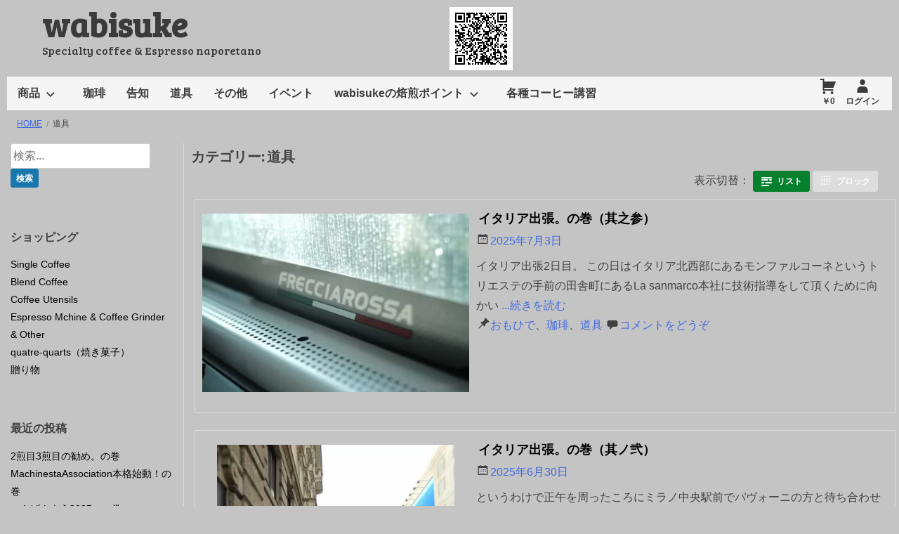

--- FILE ---
content_type: text/html; charset=UTF-8
request_url: https://coffee-tukasa-yudaya.com/category/tool/page/2/
body_size: 14172
content:
<!DOCTYPE html>
<!--[if IE 7]>
<html class="ie ie7" lang="ja">
<![endif]-->
<!--[if IE 8]>
<html class="ie ie8" lang="ja">
<![endif]-->
<!--[if !(IE 7) & !(IE 8)]><!-->
<html lang="ja">
<!--<![endif]-->
<head>
<!-- wexal_pst_init.js does not exist -->
<!-- engagement_delay.js does not exist -->
<link rel="dns-prefetch" href="//ajax.googleapis.com/">
<link rel="preconnect" href="//ajax.googleapis.com/">
<link rel="dns-prefetch" href="//www.paypal.jp/">
<link rel="dns-prefetch" href="//cdnjs.cloudflare.com/">
<link rel="dns-prefetch" href="//fonts.googleapis.com/">
<link rel="dns-prefetch" href="//stats.wp.com/">
<meta charset="UTF-8">
<meta name="viewport" content="width=device-width, initial-scale=1">
<link rel="profile" href="http://gmpg.org/xfn/11">
<link rel="pingback" href="https://coffee-tukasa-yudaya.com/xmlrpc.php">
<!--[if lt IE 9]>
	<script src="https://coffee-tukasa-yudaya.com/wp-content/themes/baseshop/js/html5.js"></script>
	<![endif]-->
<title>道具 | ページ 2 | wabisuke</title>
<script type="text/javascript">
/* <![CDATA[ */
window.JetpackScriptData = {"site":{"icon":"https://i0.wp.com/coffee-tukasa-yudaya.com/wp-content/uploads/2019/04/cropped-2019_0416_18263600.jpg?w=64\u0026ssl=1","title":"wabisuke","host":"unknown","is_wpcom_platform":false}};
/* ]]> */
</script>
<meta name='robots' content='max-image-preview:large'/>
<style>img:is([sizes="auto" i], [sizes^="auto," i]) { contain-intrinsic-size: 3000px 1500px }</style>
<link rel='dns-prefetch' href='//ajax.googleapis.com'/>
<link rel='dns-prefetch' href='//cdnjs.cloudflare.com'/>
<link rel='dns-prefetch' href='//stats.wp.com'/>
<link rel='dns-prefetch' href='//fonts.googleapis.com'/>
<link rel='dns-prefetch' href='//v0.wordpress.com'/>
<link rel='dns-prefetch' href='//widgets.wp.com'/>
<link rel='dns-prefetch' href='//s0.wp.com'/>
<link rel='dns-prefetch' href='//0.gravatar.com'/>
<link rel='dns-prefetch' href='//1.gravatar.com'/>
<link rel='dns-prefetch' href='//2.gravatar.com'/>
<link rel="alternate" type="application/rss+xml" title="wabisuke &raquo; 道具 カテゴリーのフィード" href="https://coffee-tukasa-yudaya.com/category/tool/feed/"/>
<script type="text/javascript">
/* <![CDATA[ */
window._wpemojiSettings = {"baseUrl":"https:\/\/s.w.org\/images\/core\/emoji\/16.0.1\/72x72\/","ext":".png","svgUrl":"https:\/\/s.w.org\/images\/core\/emoji\/16.0.1\/svg\/","svgExt":".svg","source":{"concatemoji":"https:\/\/coffee-tukasa-yudaya.com\/wp-includes\/js\/wp-emoji-release.min.js?ver=6.8.3"}};
/*! This file is auto-generated */
!function(s,n){var o,i,e;function c(e){try{var t={supportTests:e,timestamp:(new Date).valueOf()};sessionStorage.setItem(o,JSON.stringify(t))}catch(e){}}function p(e,t,n){e.clearRect(0,0,e.canvas.width,e.canvas.height),e.fillText(t,0,0);var t=new Uint32Array(e.getImageData(0,0,e.canvas.width,e.canvas.height).data),a=(e.clearRect(0,0,e.canvas.width,e.canvas.height),e.fillText(n,0,0),new Uint32Array(e.getImageData(0,0,e.canvas.width,e.canvas.height).data));return t.every(function(e,t){return e===a[t]})}function u(e,t){e.clearRect(0,0,e.canvas.width,e.canvas.height),e.fillText(t,0,0);for(var n=e.getImageData(16,16,1,1),a=0;a<n.data.length;a++)if(0!==n.data[a])return!1;return!0}function f(e,t,n,a){switch(t){case"flag":return n(e,"\ud83c\udff3\ufe0f\u200d\u26a7\ufe0f","\ud83c\udff3\ufe0f\u200b\u26a7\ufe0f")?!1:!n(e,"\ud83c\udde8\ud83c\uddf6","\ud83c\udde8\u200b\ud83c\uddf6")&&!n(e,"\ud83c\udff4\udb40\udc67\udb40\udc62\udb40\udc65\udb40\udc6e\udb40\udc67\udb40\udc7f","\ud83c\udff4\u200b\udb40\udc67\u200b\udb40\udc62\u200b\udb40\udc65\u200b\udb40\udc6e\u200b\udb40\udc67\u200b\udb40\udc7f");case"emoji":return!a(e,"\ud83e\udedf")}return!1}function g(e,t,n,a){var r="undefined"!=typeof WorkerGlobalScope&&self instanceof WorkerGlobalScope?new OffscreenCanvas(300,150):s.createElement("canvas"),o=r.getContext("2d",{willReadFrequently:!0}),i=(o.textBaseline="top",o.font="600 32px Arial",{});return e.forEach(function(e){i[e]=t(o,e,n,a)}),i}function t(e){var t=s.createElement("script");t.src=e,t.defer=!0,s.head.appendChild(t)}"undefined"!=typeof Promise&&(o="wpEmojiSettingsSupports",i=["flag","emoji"],n.supports={everything:!0,everythingExceptFlag:!0},e=new Promise(function(e){s.addEventListener("DOMContentLoaded",e,{once:!0})}),new Promise(function(t){var n=function(){try{var e=JSON.parse(sessionStorage.getItem(o));if("object"==typeof e&&"number"==typeof e.timestamp&&(new Date).valueOf()<e.timestamp+604800&&"object"==typeof e.supportTests)return e.supportTests}catch(e){}return null}();if(!n){if("undefined"!=typeof Worker&&"undefined"!=typeof OffscreenCanvas&&"undefined"!=typeof URL&&URL.createObjectURL&&"undefined"!=typeof Blob)try{var e="postMessage("+g.toString()+"("+[JSON.stringify(i),f.toString(),p.toString(),u.toString()].join(",")+"));",a=new Blob([e],{type:"text/javascript"}),r=new Worker(URL.createObjectURL(a),{name:"wpTestEmojiSupports"});return void(r.onmessage=function(e){c(n=e.data),r.terminate(),t(n)})}catch(e){}c(n=g(i,f,p,u))}t(n)}).then(function(e){for(var t in e)n.supports[t]=e[t],n.supports.everything=n.supports.everything&&n.supports[t],"flag"!==t&&(n.supports.everythingExceptFlag=n.supports.everythingExceptFlag&&n.supports[t]);n.supports.everythingExceptFlag=n.supports.everythingExceptFlag&&!n.supports.flag,n.DOMReady=!1,n.readyCallback=function(){n.DOMReady=!0}}).then(function(){return e}).then(function(){var e;n.supports.everything||(n.readyCallback(),(e=n.source||{}).concatemoji?t(e.concatemoji):e.wpemoji&&e.twemoji&&(t(e.twemoji),t(e.wpemoji)))}))}((window,document),window._wpemojiSettings);
/* ]]> */
</script>
<link rel='stylesheet' id='wp-block-library-css' href='https://coffee-tukasa-yudaya.com/wp-includes/css/dist/block-library/style.min.css?ver=6.8.3' type='text/css' media='all'/>
<style id='classic-theme-styles-inline-css' type='text/css'>
/*! This file is auto-generated */
.wp-block-button__link{color:#fff;background-color:#32373c;border-radius:9999px;box-shadow:none;text-decoration:none;padding:calc(.667em + 2px) calc(1.333em + 2px);font-size:1.125em}.wp-block-file__button{background:#32373c;color:#fff;text-decoration:none}
</style>
<link rel='stylesheet' id='mediaelement-css' href='https://coffee-tukasa-yudaya.com/wp-includes/js/mediaelement/mediaelementplayer-legacy.min.css?ver=4.2.17' type='text/css' media='all'/>
<link rel='stylesheet' id='wp-mediaelement-css' href='https://coffee-tukasa-yudaya.com/wp-includes/js/mediaelement/wp-mediaelement.min.css?ver=6.8.3' type='text/css' media='all'/>
<style id='jetpack-sharing-buttons-style-inline-css' type='text/css'>
.jetpack-sharing-buttons__services-list{display:flex;flex-direction:row;flex-wrap:wrap;gap:0;list-style-type:none;margin:5px;padding:0}.jetpack-sharing-buttons__services-list.has-small-icon-size{font-size:12px}.jetpack-sharing-buttons__services-list.has-normal-icon-size{font-size:16px}.jetpack-sharing-buttons__services-list.has-large-icon-size{font-size:24px}.jetpack-sharing-buttons__services-list.has-huge-icon-size{font-size:36px}@media print{.jetpack-sharing-buttons__services-list{display:none!important}}.editor-styles-wrapper .wp-block-jetpack-sharing-buttons{gap:0;padding-inline-start:0}ul.jetpack-sharing-buttons__services-list.has-background{padding:1.25em 2.375em}
</style>
<style id='global-styles-inline-css' type='text/css'>
:root{--wp--preset--aspect-ratio--square: 1;--wp--preset--aspect-ratio--4-3: 4/3;--wp--preset--aspect-ratio--3-4: 3/4;--wp--preset--aspect-ratio--3-2: 3/2;--wp--preset--aspect-ratio--2-3: 2/3;--wp--preset--aspect-ratio--16-9: 16/9;--wp--preset--aspect-ratio--9-16: 9/16;--wp--preset--color--black: #000000;--wp--preset--color--cyan-bluish-gray: #abb8c3;--wp--preset--color--white: #ffffff;--wp--preset--color--pale-pink: #f78da7;--wp--preset--color--vivid-red: #cf2e2e;--wp--preset--color--luminous-vivid-orange: #ff6900;--wp--preset--color--luminous-vivid-amber: #fcb900;--wp--preset--color--light-green-cyan: #7bdcb5;--wp--preset--color--vivid-green-cyan: #00d084;--wp--preset--color--pale-cyan-blue: #8ed1fc;--wp--preset--color--vivid-cyan-blue: #0693e3;--wp--preset--color--vivid-purple: #9b51e0;--wp--preset--gradient--vivid-cyan-blue-to-vivid-purple: linear-gradient(135deg,rgba(6,147,227,1) 0%,rgb(155,81,224) 100%);--wp--preset--gradient--light-green-cyan-to-vivid-green-cyan: linear-gradient(135deg,rgb(122,220,180) 0%,rgb(0,208,130) 100%);--wp--preset--gradient--luminous-vivid-amber-to-luminous-vivid-orange: linear-gradient(135deg,rgba(252,185,0,1) 0%,rgba(255,105,0,1) 100%);--wp--preset--gradient--luminous-vivid-orange-to-vivid-red: linear-gradient(135deg,rgba(255,105,0,1) 0%,rgb(207,46,46) 100%);--wp--preset--gradient--very-light-gray-to-cyan-bluish-gray: linear-gradient(135deg,rgb(238,238,238) 0%,rgb(169,184,195) 100%);--wp--preset--gradient--cool-to-warm-spectrum: linear-gradient(135deg,rgb(74,234,220) 0%,rgb(151,120,209) 20%,rgb(207,42,186) 40%,rgb(238,44,130) 60%,rgb(251,105,98) 80%,rgb(254,248,76) 100%);--wp--preset--gradient--blush-light-purple: linear-gradient(135deg,rgb(255,206,236) 0%,rgb(152,150,240) 100%);--wp--preset--gradient--blush-bordeaux: linear-gradient(135deg,rgb(254,205,165) 0%,rgb(254,45,45) 50%,rgb(107,0,62) 100%);--wp--preset--gradient--luminous-dusk: linear-gradient(135deg,rgb(255,203,112) 0%,rgb(199,81,192) 50%,rgb(65,88,208) 100%);--wp--preset--gradient--pale-ocean: linear-gradient(135deg,rgb(255,245,203) 0%,rgb(182,227,212) 50%,rgb(51,167,181) 100%);--wp--preset--gradient--electric-grass: linear-gradient(135deg,rgb(202,248,128) 0%,rgb(113,206,126) 100%);--wp--preset--gradient--midnight: linear-gradient(135deg,rgb(2,3,129) 0%,rgb(40,116,252) 100%);--wp--preset--font-size--small: 13px;--wp--preset--font-size--medium: 20px;--wp--preset--font-size--large: 36px;--wp--preset--font-size--x-large: 42px;--wp--preset--spacing--20: 0.44rem;--wp--preset--spacing--30: 0.67rem;--wp--preset--spacing--40: 1rem;--wp--preset--spacing--50: 1.5rem;--wp--preset--spacing--60: 2.25rem;--wp--preset--spacing--70: 3.38rem;--wp--preset--spacing--80: 5.06rem;--wp--preset--shadow--natural: 6px 6px 9px rgba(0, 0, 0, 0.2);--wp--preset--shadow--deep: 12px 12px 50px rgba(0, 0, 0, 0.4);--wp--preset--shadow--sharp: 6px 6px 0px rgba(0, 0, 0, 0.2);--wp--preset--shadow--outlined: 6px 6px 0px -3px rgba(255, 255, 255, 1), 6px 6px rgba(0, 0, 0, 1);--wp--preset--shadow--crisp: 6px 6px 0px rgba(0, 0, 0, 1);}:where(.is-layout-flex){gap: 0.5em;}:where(.is-layout-grid){gap: 0.5em;}body .is-layout-flex{display: flex;}.is-layout-flex{flex-wrap: wrap;align-items: center;}.is-layout-flex > :is(*, div){margin: 0;}body .is-layout-grid{display: grid;}.is-layout-grid > :is(*, div){margin: 0;}:where(.wp-block-columns.is-layout-flex){gap: 2em;}:where(.wp-block-columns.is-layout-grid){gap: 2em;}:where(.wp-block-post-template.is-layout-flex){gap: 1.25em;}:where(.wp-block-post-template.is-layout-grid){gap: 1.25em;}.has-black-color{color: var(--wp--preset--color--black) !important;}.has-cyan-bluish-gray-color{color: var(--wp--preset--color--cyan-bluish-gray) !important;}.has-white-color{color: var(--wp--preset--color--white) !important;}.has-pale-pink-color{color: var(--wp--preset--color--pale-pink) !important;}.has-vivid-red-color{color: var(--wp--preset--color--vivid-red) !important;}.has-luminous-vivid-orange-color{color: var(--wp--preset--color--luminous-vivid-orange) !important;}.has-luminous-vivid-amber-color{color: var(--wp--preset--color--luminous-vivid-amber) !important;}.has-light-green-cyan-color{color: var(--wp--preset--color--light-green-cyan) !important;}.has-vivid-green-cyan-color{color: var(--wp--preset--color--vivid-green-cyan) !important;}.has-pale-cyan-blue-color{color: var(--wp--preset--color--pale-cyan-blue) !important;}.has-vivid-cyan-blue-color{color: var(--wp--preset--color--vivid-cyan-blue) !important;}.has-vivid-purple-color{color: var(--wp--preset--color--vivid-purple) !important;}.has-black-background-color{background-color: var(--wp--preset--color--black) !important;}.has-cyan-bluish-gray-background-color{background-color: var(--wp--preset--color--cyan-bluish-gray) !important;}.has-white-background-color{background-color: var(--wp--preset--color--white) !important;}.has-pale-pink-background-color{background-color: var(--wp--preset--color--pale-pink) !important;}.has-vivid-red-background-color{background-color: var(--wp--preset--color--vivid-red) !important;}.has-luminous-vivid-orange-background-color{background-color: var(--wp--preset--color--luminous-vivid-orange) !important;}.has-luminous-vivid-amber-background-color{background-color: var(--wp--preset--color--luminous-vivid-amber) !important;}.has-light-green-cyan-background-color{background-color: var(--wp--preset--color--light-green-cyan) !important;}.has-vivid-green-cyan-background-color{background-color: var(--wp--preset--color--vivid-green-cyan) !important;}.has-pale-cyan-blue-background-color{background-color: var(--wp--preset--color--pale-cyan-blue) !important;}.has-vivid-cyan-blue-background-color{background-color: var(--wp--preset--color--vivid-cyan-blue) !important;}.has-vivid-purple-background-color{background-color: var(--wp--preset--color--vivid-purple) !important;}.has-black-border-color{border-color: var(--wp--preset--color--black) !important;}.has-cyan-bluish-gray-border-color{border-color: var(--wp--preset--color--cyan-bluish-gray) !important;}.has-white-border-color{border-color: var(--wp--preset--color--white) !important;}.has-pale-pink-border-color{border-color: var(--wp--preset--color--pale-pink) !important;}.has-vivid-red-border-color{border-color: var(--wp--preset--color--vivid-red) !important;}.has-luminous-vivid-orange-border-color{border-color: var(--wp--preset--color--luminous-vivid-orange) !important;}.has-luminous-vivid-amber-border-color{border-color: var(--wp--preset--color--luminous-vivid-amber) !important;}.has-light-green-cyan-border-color{border-color: var(--wp--preset--color--light-green-cyan) !important;}.has-vivid-green-cyan-border-color{border-color: var(--wp--preset--color--vivid-green-cyan) !important;}.has-pale-cyan-blue-border-color{border-color: var(--wp--preset--color--pale-cyan-blue) !important;}.has-vivid-cyan-blue-border-color{border-color: var(--wp--preset--color--vivid-cyan-blue) !important;}.has-vivid-purple-border-color{border-color: var(--wp--preset--color--vivid-purple) !important;}.has-vivid-cyan-blue-to-vivid-purple-gradient-background{background: var(--wp--preset--gradient--vivid-cyan-blue-to-vivid-purple) !important;}.has-light-green-cyan-to-vivid-green-cyan-gradient-background{background: var(--wp--preset--gradient--light-green-cyan-to-vivid-green-cyan) !important;}.has-luminous-vivid-amber-to-luminous-vivid-orange-gradient-background{background: var(--wp--preset--gradient--luminous-vivid-amber-to-luminous-vivid-orange) !important;}.has-luminous-vivid-orange-to-vivid-red-gradient-background{background: var(--wp--preset--gradient--luminous-vivid-orange-to-vivid-red) !important;}.has-very-light-gray-to-cyan-bluish-gray-gradient-background{background: var(--wp--preset--gradient--very-light-gray-to-cyan-bluish-gray) !important;}.has-cool-to-warm-spectrum-gradient-background{background: var(--wp--preset--gradient--cool-to-warm-spectrum) !important;}.has-blush-light-purple-gradient-background{background: var(--wp--preset--gradient--blush-light-purple) !important;}.has-blush-bordeaux-gradient-background{background: var(--wp--preset--gradient--blush-bordeaux) !important;}.has-luminous-dusk-gradient-background{background: var(--wp--preset--gradient--luminous-dusk) !important;}.has-pale-ocean-gradient-background{background: var(--wp--preset--gradient--pale-ocean) !important;}.has-electric-grass-gradient-background{background: var(--wp--preset--gradient--electric-grass) !important;}.has-midnight-gradient-background{background: var(--wp--preset--gradient--midnight) !important;}.has-small-font-size{font-size: var(--wp--preset--font-size--small) !important;}.has-medium-font-size{font-size: var(--wp--preset--font-size--medium) !important;}.has-large-font-size{font-size: var(--wp--preset--font-size--large) !important;}.has-x-large-font-size{font-size: var(--wp--preset--font-size--x-large) !important;}
:where(.wp-block-post-template.is-layout-flex){gap: 1.25em;}:where(.wp-block-post-template.is-layout-grid){gap: 1.25em;}
:where(.wp-block-columns.is-layout-flex){gap: 2em;}:where(.wp-block-columns.is-layout-grid){gap: 2em;}
:root :where(.wp-block-pullquote){font-size: 1.5em;line-height: 1.6;}
</style>
<link rel='stylesheet' id='baseshop-style-css' href='https://coffee-tukasa-yudaya.com/wp-content/themes/baseshop/style.css?ver=1.2.0' type='text/css' media='all'/>
<link rel='stylesheet' id='google-fonts-css' href='//fonts.googleapis.com/css?family=Bree+Serif&#038;ver=6.8.3' type='text/css' media='all'/>
<link rel='stylesheet' id='jetpack_likes-css' href='https://coffee-tukasa-yudaya.com/wp-content/plugins/jetpack/modules/likes/style.css?ver=14.8' type='text/css' media='all'/>
<link rel='stylesheet' id='usces_default_css-css' href='https://coffee-tukasa-yudaya.com/wp-content/plugins/usc-e-shop/css/usces_default.css?ver=2.11.27.2601211' type='text/css' media='all'/>
<script type="text/javascript" src="//ajax.googleapis.com/ajax/libs/jquery/2.1.4/jquery.min.js" id="jquery-js"></script>
<script>window.jQuery || document.write('<script src="https://coffee-tukasa-yudaya.com/wp-includes/js/jquery/jquery.js"><\/script>')</script><script type="text/javascript" src="//cdnjs.cloudflare.com/ajax/libs/jquery-migrate/1.2.1/jquery-migrate.min.js" id="migrate-cdn-js"></script>
<script>window.jQuery.migrateWarnings || document.write('<script src="https://coffee-tukasa-yudaya.com/wp-content/themes/baseshop/library/jquery-migrate.min.js"><\/script>')</script><link rel="alternate" title="JSON" type="application/json" href="https://coffee-tukasa-yudaya.com/wp-json/wp/v2/categories/16"/>
<meta name="generator" content="WordPress 6.8.3"/>
<style>img#wpstats{display:none}</style>
<style type="text/css" id="custom-background-css">
body.custom-background { background-color: #c4c4c4; }
</style>
<!-- Jetpack Open Graph Tags -->
<meta property="og:type" content="website"/>
<meta property="og:title" content="道具 | ページ 2 | wabisuke"/>
<meta property="og:url" content="https://coffee-tukasa-yudaya.com/category/tool/"/>
<meta property="og:site_name" content="wabisuke"/>
<meta property="og:image" content="https://coffee-tukasa-yudaya.com/wp-content/uploads/2019/04/cropped-2019_0416_18263600.jpg"/>
<meta property="og:image:width" content="512"/>
<meta property="og:image:height" content="512"/>
<meta property="og:image:alt" content=""/>
<meta property="og:locale" content="ja_JP"/>
<!-- End Jetpack Open Graph Tags -->
<link rel="icon" href="https://coffee-tukasa-yudaya.com/wp-content/uploads/2019/04/cropped-2019_0416_18263600-32x32.jpg" sizes="32x32"/>
<link rel="icon" href="https://coffee-tukasa-yudaya.com/wp-content/uploads/2019/04/cropped-2019_0416_18263600-192x192.jpg" sizes="192x192"/>
<link rel="apple-touch-icon" href="https://coffee-tukasa-yudaya.com/wp-content/uploads/2019/04/cropped-2019_0416_18263600-180x180.jpg"/>
<meta name="msapplication-TileImage" content="https://coffee-tukasa-yudaya.com/wp-content/uploads/2019/04/cropped-2019_0416_18263600-270x270.jpg"/>
</head>
<body class="archive paged category category-tool category-16 custom-background paged-2 category-paged-2 wp-theme-baseshop">
<div id="page" class="hfeed  site has-sidebar">
<a class="skip-link screen-reader-text" href="#content">コンテンツへスキップ</a>
<header id="masthead" class="site-header" role="banner" itemscope itemtype="http://schema.org/WPHeader">
<div id="site-header" class="site-headerimg">
<a href="https://coffee-tukasa-yudaya.com/" rel="home">
<img src="https://coffee-tukasa-yudaya.com/wp-content/uploads/2020/06/S.png" width="90" height="90" alt="wabisuke">
</a>
</div>
<div class="site-branding">
<h1 class="site-title"><a href="https://coffee-tukasa-yudaya.com/" rel="home">wabisuke</a></h1>
<h2 class="site-description">Specialty coffee &amp; Espresso naporetano</h2>
</div><!-- .site-branding -->
<nav id="site-navigation" class="main-navigation" role="navigation" itemscope itemtype="http://schema.org/SiteNavigationElement">
<button class="menu-toggle" aria-controls="menu" aria-expanded="false">Menu</button>
<div class="menu-main-container"><ul id="menu-main" class="menu"><li id="menu-item-8678" class="menu-item menu-item-type-taxonomy menu-item-object-category menu-item-has-children menu-item-8678"><a href="https://coffee-tukasa-yudaya.com/category/item/">商品</a>
<ul class="sub-menu">
<li id="menu-item-8679" class="menu-item menu-item-type-taxonomy menu-item-object-category menu-item-8679"><a href="https://coffee-tukasa-yudaya.com/category/item/blendcoffee/">Blend Coffee</a></li>
<li id="menu-item-8680" class="menu-item menu-item-type-taxonomy menu-item-object-category menu-item-8680"><a href="https://coffee-tukasa-yudaya.com/category/item/coffeeutensils/">Coffee Utensils</a></li>
<li id="menu-item-8681" class="menu-item menu-item-type-taxonomy menu-item-object-category menu-item-8681"><a href="https://coffee-tukasa-yudaya.com/category/item/emcgo/">Espresso Mchine &amp; Coffee Grinder &amp; Other</a></li>
<li id="menu-item-8682" class="menu-item menu-item-type-taxonomy menu-item-object-category menu-item-8682"><a href="https://coffee-tukasa-yudaya.com/category/item/quatre-quarts/">quatre-quarts（焼き菓子）</a></li>
<li id="menu-item-8683" class="menu-item menu-item-type-taxonomy menu-item-object-category menu-item-8683"><a href="https://coffee-tukasa-yudaya.com/category/item/singlecoffee/">Single Coffee</a></li>
<li id="menu-item-8684" class="menu-item menu-item-type-taxonomy menu-item-object-category menu-item-8684"><a href="https://coffee-tukasa-yudaya.com/category/item/gift/">贈り物</a></li>
</ul>
</li>
<li id="menu-item-8685" class="menu-item menu-item-type-taxonomy menu-item-object-category menu-item-8685"><a href="https://coffee-tukasa-yudaya.com/category/koffee/">珈琲</a></li>
<li id="menu-item-8686" class="menu-item menu-item-type-taxonomy menu-item-object-category menu-item-8686"><a href="https://coffee-tukasa-yudaya.com/category/%e5%91%8a%e7%9f%a5/">告知</a></li>
<li id="menu-item-8687" class="menu-item menu-item-type-taxonomy menu-item-object-category current-menu-item menu-item-8687"><a href="https://coffee-tukasa-yudaya.com/category/tool/" aria-current="page">道具</a></li>
<li id="menu-item-8688" class="menu-item menu-item-type-taxonomy menu-item-object-category menu-item-8688"><a href="https://coffee-tukasa-yudaya.com/category/%e3%81%9d%e3%81%ae%e4%bb%96/">その他</a></li>
<li id="menu-item-8689" class="menu-item menu-item-type-taxonomy menu-item-object-category menu-item-8689"><a href="https://coffee-tukasa-yudaya.com/category/%e3%82%a4%e3%83%99%e3%83%b3%e3%83%88/">イベント</a></li>
<li id="menu-item-8691" class="menu-item menu-item-type-post_type menu-item-object-page menu-item-has-children menu-item-8691"><a href="https://coffee-tukasa-yudaya.com/absolute_roasted/">wabisukeの焙煎ポイント</a>
<ul class="sub-menu">
<li id="menu-item-8690" class="menu-item menu-item-type-post_type menu-item-object-page menu-item-8690"><a href="https://coffee-tukasa-yudaya.com/for_business_coffee/">店舗様用の珈琲</a></li>
<li id="menu-item-8692" class="menu-item menu-item-type-post_type menu-item-object-page menu-item-8692"><a href="https://coffee-tukasa-yudaya.com/pre_washed_coffee/">自家水洗とは？</a></li>
<li id="menu-item-8693" class="menu-item menu-item-type-post_type menu-item-object-page menu-item-8693"><a href="https://coffee-tukasa-yudaya.com/shipping-cost/">お買い物の詳しいご案内</a></li>
</ul>
</li>
<li id="menu-item-8695" class="menu-item menu-item-type-post_type menu-item-object-page menu-item-8695"><a href="https://coffee-tukasa-yudaya.com/coffee_seminar_workshop/">各種コーヒー講習</a></li>
</ul></div>
<p class="welcome">
<a class="item_pri" href="https://coffee-tukasa-yudaya.com/usces-cart/" title="カートページ">
￥0 </a>
<a href="https://coffee-tukasa-yudaya.com/usces-member/?usces_page=login" class="usces_login_a">ログイン</a> </p>
</nav><!-- #site-navigation -->
</header><!-- #masthead -->
<div id="breadcrumb" class="clear"><ul class="breadcrumbs" itemscope itemtype="http://schema.org/BreadcrumbList"><li itemprop="itemListElement" itemscope itemtype="http://schema.org/ListItem"><a itemprop="item" href="https://coffee-tukasa-yudaya.com/"><span itemprop="name">Home</span></a><meta itemprop="position" content="1"/></li><li><span>道具</span></li></ul></div>
<div id="content" class="site-content">
<div id="primary" class="content-area">
<div id="main" class="site-main mcont" role="main" itemscope itemtype="http://schema.org/Blog">
<header class="page-header c-header">
<h1 class="page-title">カテゴリー: <span>道具</span></h1> <div class="masonry-q">
表示切替：
<button class="nowlist genericon-standard">リスト</button>
<button class="genericon-draggable">ブロック</button>
</div>
</header><!-- .page-header -->
<div class="article-area fwidht">
<article id="post-9655" class="cablocks post-9655 post type-post status-publish format-standard has-post-thumbnail hentry category-27 category-koffee category-tool" itemscope itemprop="blogPost" itemtype="http://schema.org/BlogPosting">
<a class="post-thumbnail" href="https://coffee-tukasa-yudaya.com/italia_espresso_lasanmarco_lapavoni_izzo-3/" title="イタリア出張。の巻（其之参）">
<img width="450" height="300" src="https://coffee-tukasa-yudaya.com/wp-content/uploads/2025/06/DSCF59072-450x300.jpg" class="attachment-post-thumbnail size-post-thumbnail wp-post-image" alt="" itemprop="image" decoding="async" fetchpriority="high" srcset="https://coffee-tukasa-yudaya.com/wp-content/uploads/2025/06/DSCF59072-450x300.jpg 450w, https://coffee-tukasa-yudaya.com/wp-content/uploads/2025/06/DSCF59072-300x200.jpg 300w, https://coffee-tukasa-yudaya.com/wp-content/uploads/2025/06/DSCF59072-1024x683.jpg 1024w, https://coffee-tukasa-yudaya.com/wp-content/uploads/2025/06/DSCF59072-1536x1024.jpg 1536w, https://coffee-tukasa-yudaya.com/wp-content/uploads/2025/06/DSCF59072-1010x673.jpg 1010w, https://coffee-tukasa-yudaya.com/wp-content/uploads/2025/06/DSCF59072.jpg 2048w" sizes="(max-width: 460px) 98vw, 450px"/> </a>
<header class="entry-header">
<h1 class="entry-title" itemprop="headline"><a href="https://coffee-tukasa-yudaya.com/italia_espresso_lasanmarco_lapavoni_izzo-3/" rel="bookmark" itemprop="url">イタリア出張。の巻（其之参）</a></h1>
<div class="entry-meta">
<span class="posted-on"><a href="https://coffee-tukasa-yudaya.com/italia_espresso_lasanmarco_lapavoni_izzo-3/" rel="bookmark"><time class="entry-date published updated" datetime="2025-07-03T17:25:37+09:00" itemprop="datePublished">2025年7月3日</time></a></span><span class="byline"> <span class="author vcard"><a class="url fn" href="https://coffee-tukasa-yudaya.com/author/kohakuiro/">kohakuiro</a></span></span>	</div><!-- .entry-meta -->
</header><!-- .entry-header -->
<div class="entry-content" itemprop="description">
イタリア出張2日目。 この日はイタリア北西部にあるモンファルコーネというトリエステの手前の田舎町にあるLa sanmarco本社に技術指導をして頂くために向かい <a href="https://coffee-tukasa-yudaya.com/italia_espresso_lasanmarco_lapavoni_izzo-3/">
...続きを読む </a>
</div><!-- .entry-content -->
<footer class="entry-footer">
<span class="cat-links"><a href="https://coffee-tukasa-yudaya.com/category/%e3%81%8a%e3%82%82%e3%81%b2%e3%81%a7/" rel="category tag">おもひで</a>、<a href="https://coffee-tukasa-yudaya.com/category/koffee/" rel="category tag">珈琲</a>、<a href="https://coffee-tukasa-yudaya.com/category/tool/" rel="category tag">道具</a> </span><span class="comments-link"><a href="https://coffee-tukasa-yudaya.com/italia_espresso_lasanmarco_lapavoni_izzo-3/#respond">コメントをどうぞ</a></span>	</footer><!-- .entry-footer -->
</article><!-- #post-## -->
<article id="post-9633" class="cablocks post-9633 post type-post status-publish format-standard has-post-thumbnail hentry category-27 category-koffee category-tool" itemscope itemprop="blogPost" itemtype="http://schema.org/BlogPosting">
<a class="post-thumbnail" href="https://coffee-tukasa-yudaya.com/italia_espresso_lasanmarco_lapavoni_izzo-2/" title="イタリア出張。の巻（其ノ弐）">
<img width="338" height="450" src="https://coffee-tukasa-yudaya.com/wp-content/uploads/2025/06/IMG_20250617_121719-338x450.jpg" class="attachment-post-thumbnail size-post-thumbnail wp-post-image" alt="" itemprop="image" decoding="async" srcset="https://coffee-tukasa-yudaya.com/wp-content/uploads/2025/06/IMG_20250617_121719-338x450.jpg 338w, https://coffee-tukasa-yudaya.com/wp-content/uploads/2025/06/IMG_20250617_121719-225x300.jpg 225w, https://coffee-tukasa-yudaya.com/wp-content/uploads/2025/06/IMG_20250617_121719-768x1024.jpg 768w, https://coffee-tukasa-yudaya.com/wp-content/uploads/2025/06/IMG_20250617_121719-1152x1536.jpg 1152w, https://coffee-tukasa-yudaya.com/wp-content/uploads/2025/06/IMG_20250617_121719-758x1010.jpg 758w, https://coffee-tukasa-yudaya.com/wp-content/uploads/2025/06/IMG_20250617_121719.jpg 1536w" sizes="(max-width: 460px) 98vw, 450px"/> </a>
<header class="entry-header">
<h1 class="entry-title" itemprop="headline"><a href="https://coffee-tukasa-yudaya.com/italia_espresso_lasanmarco_lapavoni_izzo-2/" rel="bookmark" itemprop="url">イタリア出張。の巻（其ノ弐）</a></h1>
<div class="entry-meta">
<span class="posted-on"><a href="https://coffee-tukasa-yudaya.com/italia_espresso_lasanmarco_lapavoni_izzo-2/" rel="bookmark"><time class="entry-date published updated" datetime="2025-06-30T10:29:22+09:00" itemprop="datePublished">2025年6月30日</time></a></span><span class="byline"> <span class="author vcard"><a class="url fn" href="https://coffee-tukasa-yudaya.com/author/kohakuiro/">kohakuiro</a></span></span>	</div><!-- .entry-meta -->
</header><!-- .entry-header -->
<div class="entry-content" itemprop="description">
というわけで正午を周ったころにミラノ中央駅前でパヴォーニの方と待ち合わせをして合流。 その方の車で先ずはミラノ市内にあるSMEGのショールームへと案内して頂きま <a href="https://coffee-tukasa-yudaya.com/italia_espresso_lasanmarco_lapavoni_izzo-2/">
...続きを読む </a>
</div><!-- .entry-content -->
<footer class="entry-footer">
<span class="cat-links"><a href="https://coffee-tukasa-yudaya.com/category/%e3%81%8a%e3%82%82%e3%81%b2%e3%81%a7/" rel="category tag">おもひで</a>、<a href="https://coffee-tukasa-yudaya.com/category/koffee/" rel="category tag">珈琲</a>、<a href="https://coffee-tukasa-yudaya.com/category/tool/" rel="category tag">道具</a> </span><span class="comments-link"><a href="https://coffee-tukasa-yudaya.com/italia_espresso_lasanmarco_lapavoni_izzo-2/#respond">コメントをどうぞ</a></span>	</footer><!-- .entry-footer -->
</article><!-- #post-## -->
<article id="post-9627" class="cablocks post-9627 post type-post status-publish format-standard has-post-thumbnail hentry category-27 category-koffee category-tool" itemscope itemprop="blogPost" itemtype="http://schema.org/BlogPosting">
<a class="post-thumbnail" href="https://coffee-tukasa-yudaya.com/italia_espresso_lasanmarco_lapavoni_izzo/" title="イタリア出張。の巻（其の壱）">
<img width="450" height="338" src="https://coffee-tukasa-yudaya.com/wp-content/uploads/2025/06/IMG_20250617_1217192-450x338.jpg" class="attachment-post-thumbnail size-post-thumbnail wp-post-image" alt="" itemprop="image" decoding="async" srcset="https://coffee-tukasa-yudaya.com/wp-content/uploads/2025/06/IMG_20250617_1217192-450x338.jpg 450w, https://coffee-tukasa-yudaya.com/wp-content/uploads/2025/06/IMG_20250617_1217192-300x225.jpg 300w, https://coffee-tukasa-yudaya.com/wp-content/uploads/2025/06/IMG_20250617_1217192-1024x768.jpg 1024w, https://coffee-tukasa-yudaya.com/wp-content/uploads/2025/06/IMG_20250617_1217192-1536x1152.jpg 1536w, https://coffee-tukasa-yudaya.com/wp-content/uploads/2025/06/IMG_20250617_1217192-1010x758.jpg 1010w, https://coffee-tukasa-yudaya.com/wp-content/uploads/2025/06/IMG_20250617_1217192.jpg 2048w" sizes="(max-width: 460px) 98vw, 450px"/> </a>
<header class="entry-header">
<h1 class="entry-title" itemprop="headline"><a href="https://coffee-tukasa-yudaya.com/italia_espresso_lasanmarco_lapavoni_izzo/" rel="bookmark" itemprop="url">イタリア出張。の巻（其の壱）</a></h1>
<div class="entry-meta">
<span class="posted-on"><a href="https://coffee-tukasa-yudaya.com/italia_espresso_lasanmarco_lapavoni_izzo/" rel="bookmark"><time class="entry-date published updated" datetime="2025-06-26T12:03:06+09:00" itemprop="datePublished">2025年6月26日</time></a></span><span class="byline"> <span class="author vcard"><a class="url fn" href="https://coffee-tukasa-yudaya.com/author/kohakuiro/">kohakuiro</a></span></span>	</div><!-- .entry-meta -->
</header><!-- .entry-header -->
<div class="entry-content" itemprop="description">
2025.06/16~06/20 ぼやっとあるかもな話は出ていましたが6月に入り、急遽イタリア出張が決まりました。 エスプレッソマシンメーカー3社を弾丸で回り契 <a href="https://coffee-tukasa-yudaya.com/italia_espresso_lasanmarco_lapavoni_izzo/">
...続きを読む </a>
</div><!-- .entry-content -->
<footer class="entry-footer">
<span class="cat-links"><a href="https://coffee-tukasa-yudaya.com/category/%e3%81%8a%e3%82%82%e3%81%b2%e3%81%a7/" rel="category tag">おもひで</a>、<a href="https://coffee-tukasa-yudaya.com/category/koffee/" rel="category tag">珈琲</a>、<a href="https://coffee-tukasa-yudaya.com/category/tool/" rel="category tag">道具</a> </span><span class="comments-link"><a href="https://coffee-tukasa-yudaya.com/italia_espresso_lasanmarco_lapavoni_izzo/#respond">コメントをどうぞ</a></span>	</footer><!-- .entry-footer -->
</article><!-- #post-## -->
<article id="post-9442" class="cablocks post-9442 post type-post status-publish format-standard has-post-thumbnail hentry category-koffee category-tool" itemscope itemprop="blogPost" itemtype="http://schema.org/BlogPosting">
<a class="post-thumbnail" href="https://coffee-tukasa-yudaya.com/wega_espresso_machine-4/" title="WEGAレバーエスプレッソマシンに作業灯を付ける。其の弐の巻">
<img width="450" height="300" src="https://coffee-tukasa-yudaya.com/wp-content/uploads/2025/04/1000063820-450x300.jpg" class="attachment-post-thumbnail size-post-thumbnail wp-post-image" alt="" itemprop="image" decoding="async" loading="lazy" srcset="https://coffee-tukasa-yudaya.com/wp-content/uploads/2025/04/1000063820-450x300.jpg 450w, https://coffee-tukasa-yudaya.com/wp-content/uploads/2025/04/1000063820-300x200.jpg 300w, https://coffee-tukasa-yudaya.com/wp-content/uploads/2025/04/1000063820-1024x683.jpg 1024w, https://coffee-tukasa-yudaya.com/wp-content/uploads/2025/04/1000063820-1536x1024.jpg 1536w, https://coffee-tukasa-yudaya.com/wp-content/uploads/2025/04/1000063820-1010x673.jpg 1010w, https://coffee-tukasa-yudaya.com/wp-content/uploads/2025/04/1000063820.jpg 2048w" sizes="(max-width: 460px) 98vw, 450px"/> </a>
<header class="entry-header">
<h1 class="entry-title" itemprop="headline"><a href="https://coffee-tukasa-yudaya.com/wega_espresso_machine-4/" rel="bookmark" itemprop="url">WEGAレバーエスプレッソマシンに作業灯を付ける。其の弐の巻</a></h1>
<div class="entry-meta">
<span class="posted-on"><a href="https://coffee-tukasa-yudaya.com/wega_espresso_machine-4/" rel="bookmark"><time class="entry-date published" datetime="2025-04-06T06:00:41+09:00" itemprop="datePublished">2025年4月6日</time><time class="updated" datetime="2025-04-03T16:11:26+09:00">2025年4月3日</time></a></span><span class="byline"> <span class="author vcard"><a class="url fn" href="https://coffee-tukasa-yudaya.com/author/kohakuiro/">kohakuiro</a></span></span>	</div><!-- .entry-meta -->
</header><!-- .entry-header -->
<div class="entry-content" itemprop="description">
前回ワタシの愛機であるWEGAの3連レバーエスプレッソマシンに作業灯を懇意の大工さんにお願いいしてつけて頂くというご報告を致しました。 その時に手に入ったものが <a href="https://coffee-tukasa-yudaya.com/wega_espresso_machine-4/">
...続きを読む </a>
</div><!-- .entry-content -->
<footer class="entry-footer">
<span class="cat-links"><a href="https://coffee-tukasa-yudaya.com/category/koffee/" rel="category tag">珈琲</a>、<a href="https://coffee-tukasa-yudaya.com/category/tool/" rel="category tag">道具</a> </span><span class="comments-link"><a href="https://coffee-tukasa-yudaya.com/wega_espresso_machine-4/#respond">コメントをどうぞ</a></span>	</footer><!-- .entry-footer -->
</article><!-- #post-## -->
<article id="post-9439" class="cablocks post-9439 post type-post status-publish format-standard has-post-thumbnail hentry category-29 category-koffee category-tool" itemscope itemprop="blogPost" itemtype="http://schema.org/BlogPosting">
<a class="post-thumbnail" href="https://coffee-tukasa-yudaya.com/wega_espresso_machine-3/" title="限定販売WEGAドーサータイプグラインダー。">
<img width="338" height="450" src="https://coffee-tukasa-yudaya.com/wp-content/uploads/2025/04/1000057351-338x450.jpg" class="attachment-post-thumbnail size-post-thumbnail wp-post-image" alt="" itemprop="image" decoding="async" loading="lazy" srcset="https://coffee-tukasa-yudaya.com/wp-content/uploads/2025/04/1000057351-338x450.jpg 338w, https://coffee-tukasa-yudaya.com/wp-content/uploads/2025/04/1000057351-225x300.jpg 225w, https://coffee-tukasa-yudaya.com/wp-content/uploads/2025/04/1000057351-768x1024.jpg 768w, https://coffee-tukasa-yudaya.com/wp-content/uploads/2025/04/1000057351-1152x1536.jpg 1152w, https://coffee-tukasa-yudaya.com/wp-content/uploads/2025/04/1000057351-758x1010.jpg 758w, https://coffee-tukasa-yudaya.com/wp-content/uploads/2025/04/1000057351.jpg 1536w" sizes="(max-width: 460px) 98vw, 450px"/> </a>
<header class="entry-header">
<h1 class="entry-title" itemprop="headline"><a href="https://coffee-tukasa-yudaya.com/wega_espresso_machine-3/" rel="bookmark" itemprop="url">限定販売WEGAドーサータイプグラインダー。</a></h1>
<div class="entry-meta">
<span class="posted-on"><a href="https://coffee-tukasa-yudaya.com/wega_espresso_machine-3/" rel="bookmark"><time class="entry-date published" datetime="2025-04-05T06:00:14+09:00" itemprop="datePublished">2025年4月5日</time><time class="updated" datetime="2025-04-03T13:10:25+09:00">2025年4月3日</time></a></span><span class="byline"> <span class="author vcard"><a class="url fn" href="https://coffee-tukasa-yudaya.com/author/kohakuiro/">kohakuiro</a></span></span>	</div><!-- .entry-meta -->
</header><!-- .entry-header -->
<div class="entry-content" itemprop="description">
新品特価 WEGAの200vドーサータイプのグラインダーが特価で3台限定販売です。 エスプレッソグラインダーは100vよりも断然200vに性能面での優位性が感じ <a href="https://coffee-tukasa-yudaya.com/wega_espresso_machine-3/">
...続きを読む </a>
</div><!-- .entry-content -->
<footer class="entry-footer">
<span class="cat-links"><a href="https://coffee-tukasa-yudaya.com/category/%e5%91%8a%e7%9f%a5/" rel="category tag">告知</a>、<a href="https://coffee-tukasa-yudaya.com/category/koffee/" rel="category tag">珈琲</a>、<a href="https://coffee-tukasa-yudaya.com/category/tool/" rel="category tag">道具</a> </span><span class="comments-link"><a href="https://coffee-tukasa-yudaya.com/wega_espresso_machine-3/#respond">コメントをどうぞ</a></span>	</footer><!-- .entry-footer -->
</article><!-- #post-## -->
<article id="post-9432" class="cablocks post-9432 post type-post status-publish format-standard has-post-thumbnail hentry category-29 category-koffee category-tool" itemscope itemprop="blogPost" itemtype="http://schema.org/BlogPosting">
<a class="post-thumbnail" href="https://coffee-tukasa-yudaya.com/lasanmarco_espresso_machine-2/" title="リユース品あります。の巻">
<img width="450" height="338" src="https://coffee-tukasa-yudaya.com/wp-content/uploads/2025/04/1000057346-450x338.jpg" class="attachment-post-thumbnail size-post-thumbnail wp-post-image" alt="" itemprop="image" decoding="async" loading="lazy" srcset="https://coffee-tukasa-yudaya.com/wp-content/uploads/2025/04/1000057346-450x338.jpg 450w, https://coffee-tukasa-yudaya.com/wp-content/uploads/2025/04/1000057346-300x225.jpg 300w, https://coffee-tukasa-yudaya.com/wp-content/uploads/2025/04/1000057346-1024x768.jpg 1024w, https://coffee-tukasa-yudaya.com/wp-content/uploads/2025/04/1000057346-1536x1152.jpg 1536w, https://coffee-tukasa-yudaya.com/wp-content/uploads/2025/04/1000057346-1010x758.jpg 1010w, https://coffee-tukasa-yudaya.com/wp-content/uploads/2025/04/1000057346.jpg 2048w" sizes="(max-width: 460px) 98vw, 450px"/> </a>
<header class="entry-header">
<h1 class="entry-title" itemprop="headline"><a href="https://coffee-tukasa-yudaya.com/lasanmarco_espresso_machine-2/" rel="bookmark" itemprop="url">リユース品あります。の巻</a></h1>
<div class="entry-meta">
<span class="posted-on"><a href="https://coffee-tukasa-yudaya.com/lasanmarco_espresso_machine-2/" rel="bookmark"><time class="entry-date published" datetime="2025-04-04T06:00:06+09:00" itemprop="datePublished">2025年4月4日</time><time class="updated" datetime="2025-04-03T12:58:31+09:00">2025年4月3日</time></a></span><span class="byline"> <span class="author vcard"><a class="url fn" href="https://coffee-tukasa-yudaya.com/author/kohakuiro/">kohakuiro</a></span></span>	</div><!-- .entry-meta -->
</header><!-- .entry-header -->
<div class="entry-content" itemprop="description">
完動備品のサンマルコのエスプレッソマシンの在庫、豊富にそろっております。 ・100シリーズ ・80PREZIOSA ・20/20LEVA&amp;SPACE ・ <a href="https://coffee-tukasa-yudaya.com/lasanmarco_espresso_machine-2/">
...続きを読む </a>
</div><!-- .entry-content -->
<footer class="entry-footer">
<span class="cat-links"><a href="https://coffee-tukasa-yudaya.com/category/%e5%91%8a%e7%9f%a5/" rel="category tag">告知</a>、<a href="https://coffee-tukasa-yudaya.com/category/koffee/" rel="category tag">珈琲</a>、<a href="https://coffee-tukasa-yudaya.com/category/tool/" rel="category tag">道具</a> </span><span class="comments-link"><a href="https://coffee-tukasa-yudaya.com/lasanmarco_espresso_machine-2/#respond">コメントをどうぞ</a></span>	</footer><!-- .entry-footer -->
</article><!-- #post-## -->
<article id="post-9405" class="cablocks post-9405 post type-post status-publish format-standard has-post-thumbnail hentry category-20 category-photo category-tool" itemscope itemprop="blogPost" itemtype="http://schema.org/BlogPosting">
<a class="post-thumbnail" href="https://coffee-tukasa-yudaya.com/contrast_of_light_and_shade/" title="光と陰…。の巻">
<img width="450" height="338" src="https://coffee-tukasa-yudaya.com/wp-content/uploads/2025/03/1000041254-450x338.jpg" class="attachment-post-thumbnail size-post-thumbnail wp-post-image" alt="" itemprop="image" decoding="async" loading="lazy" srcset="https://coffee-tukasa-yudaya.com/wp-content/uploads/2025/03/1000041254-450x338.jpg 450w, https://coffee-tukasa-yudaya.com/wp-content/uploads/2025/03/1000041254-300x225.jpg 300w, https://coffee-tukasa-yudaya.com/wp-content/uploads/2025/03/1000041254-1024x768.jpg 1024w, https://coffee-tukasa-yudaya.com/wp-content/uploads/2025/03/1000041254-1536x1152.jpg 1536w, https://coffee-tukasa-yudaya.com/wp-content/uploads/2025/03/1000041254-1010x758.jpg 1010w, https://coffee-tukasa-yudaya.com/wp-content/uploads/2025/03/1000041254.jpg 2048w" sizes="(max-width: 460px) 98vw, 450px"/> </a>
<header class="entry-header">
<h1 class="entry-title" itemprop="headline"><a href="https://coffee-tukasa-yudaya.com/contrast_of_light_and_shade/" rel="bookmark" itemprop="url">光と陰…。の巻</a></h1>
<div class="entry-meta">
<span class="posted-on"><a href="https://coffee-tukasa-yudaya.com/contrast_of_light_and_shade/" rel="bookmark"><time class="entry-date published updated" datetime="2025-03-11T15:49:52+09:00" itemprop="datePublished">2025年3月11日</time></a></span><span class="byline"> <span class="author vcard"><a class="url fn" href="https://coffee-tukasa-yudaya.com/author/kohakuiro/">kohakuiro</a></span></span>	</div><!-- .entry-meta -->
</header><!-- .entry-header -->
<div class="entry-content" itemprop="description">
wabisukeの店内照明は割と暗めなのですがここのところもっと暗くしたい病を患ってしまいまして思い切ってやってしまいました。 <a href="https://coffee-tukasa-yudaya.com/contrast_of_light_and_shade/">
...続きを読む </a>
</div><!-- .entry-content -->
<footer class="entry-footer">
<span class="cat-links"><a href="https://coffee-tukasa-yudaya.com/category/%e3%81%9d%e3%81%ae%e4%bb%96/" rel="category tag">その他</a>、<a href="https://coffee-tukasa-yudaya.com/category/photo/" rel="category tag">写真</a>、<a href="https://coffee-tukasa-yudaya.com/category/tool/" rel="category tag">道具</a> </span><span class="comments-link"><a href="https://coffee-tukasa-yudaya.com/contrast_of_light_and_shade/#respond">コメントをどうぞ</a></span>	</footer><!-- .entry-footer -->
</article><!-- #post-## -->
<article id="post-9381" class="cablocks post-9381 post type-post status-publish format-standard has-post-thumbnail hentry category-koffee category-tool" itemscope itemprop="blogPost" itemtype="http://schema.org/BlogPosting">
<a class="post-thumbnail" href="https://coffee-tukasa-yudaya.com/wega_espresso_machine-2/" title="WEGAレバーエスプレッソマシンに作業灯を付ける。の巻">
<img width="300" height="450" src="https://coffee-tukasa-yudaya.com/wp-content/uploads/2025/02/DSCF5636-300x450.jpg" class="attachment-post-thumbnail size-post-thumbnail wp-post-image" alt="" itemprop="image" decoding="async" loading="lazy" srcset="https://coffee-tukasa-yudaya.com/wp-content/uploads/2025/02/DSCF5636-300x450.jpg 300w, https://coffee-tukasa-yudaya.com/wp-content/uploads/2025/02/DSCF5636-200x300.jpg 200w, https://coffee-tukasa-yudaya.com/wp-content/uploads/2025/02/DSCF5636-683x1024.jpg 683w, https://coffee-tukasa-yudaya.com/wp-content/uploads/2025/02/DSCF5636-1024x1536.jpg 1024w, https://coffee-tukasa-yudaya.com/wp-content/uploads/2025/02/DSCF5636-673x1010.jpg 673w, https://coffee-tukasa-yudaya.com/wp-content/uploads/2025/02/DSCF5636.jpg 1365w" sizes="(max-width: 460px) 98vw, 450px"/> </a>
<header class="entry-header">
<h1 class="entry-title" itemprop="headline"><a href="https://coffee-tukasa-yudaya.com/wega_espresso_machine-2/" rel="bookmark" itemprop="url">WEGAレバーエスプレッソマシンに作業灯を付ける。の巻</a></h1>
<div class="entry-meta">
<span class="posted-on"><a href="https://coffee-tukasa-yudaya.com/wega_espresso_machine-2/" rel="bookmark"><time class="entry-date published updated" datetime="2025-02-03T13:43:17+09:00" itemprop="datePublished">2025年2月3日</time></a></span><span class="byline"> <span class="author vcard"><a class="url fn" href="https://coffee-tukasa-yudaya.com/author/kohakuiro/">kohakuiro</a></span></span>	</div><!-- .entry-meta -->
</header><!-- .entry-header -->
<div class="entry-content" itemprop="description">
長いこと構想していたエスプレッソマシンの手元の作業灯問題。 先日漸く実行することが出来ました。 <a href="https://coffee-tukasa-yudaya.com/wega_espresso_machine-2/">
...続きを読む </a>
</div><!-- .entry-content -->
<footer class="entry-footer">
<span class="cat-links"><a href="https://coffee-tukasa-yudaya.com/category/koffee/" rel="category tag">珈琲</a>、<a href="https://coffee-tukasa-yudaya.com/category/tool/" rel="category tag">道具</a> </span><span class="comments-link"><a href="https://coffee-tukasa-yudaya.com/wega_espresso_machine-2/#respond">コメントをどうぞ</a></span>	</footer><!-- .entry-footer -->
</article><!-- #post-## -->
<article id="post-9363" class="cablocks post-9363 post type-post status-publish format-standard has-post-thumbnail hentry category-koffee category-tool" itemscope itemprop="blogPost" itemtype="http://schema.org/BlogPosting">
<a class="post-thumbnail" href="https://coffee-tukasa-yudaya.com/la-san-marco-japan%e3%81%ae%e3%82%b7%e3%83%a7%e3%83%bc%e3%83%ab%e3%83%bc%e3%83%a0%e3%81%b8%e5%87%ba%e5%bc%b5%e3%80%82%e3%81%ae%e5%b7%bb/" title="La san marco japanのショールームへ出張。の巻">
<img width="450" height="339" src="https://coffee-tukasa-yudaya.com/wp-content/uploads/2025/01/IMG_20250123_163309-1-450x339.jpg" class="attachment-post-thumbnail size-post-thumbnail wp-post-image" alt="" itemprop="image" decoding="async" loading="lazy" srcset="https://coffee-tukasa-yudaya.com/wp-content/uploads/2025/01/IMG_20250123_163309-1-450x339.jpg 450w, https://coffee-tukasa-yudaya.com/wp-content/uploads/2025/01/IMG_20250123_163309-1-300x226.jpg 300w, https://coffee-tukasa-yudaya.com/wp-content/uploads/2025/01/IMG_20250123_163309-1-1024x771.jpg 1024w, https://coffee-tukasa-yudaya.com/wp-content/uploads/2025/01/IMG_20250123_163309-1-1536x1157.jpg 1536w, https://coffee-tukasa-yudaya.com/wp-content/uploads/2025/01/IMG_20250123_163309-1-1010x760.jpg 1010w, https://coffee-tukasa-yudaya.com/wp-content/uploads/2025/01/IMG_20250123_163309-1.jpg 2048w" sizes="(max-width: 460px) 98vw, 450px"/> </a>
<header class="entry-header">
<h1 class="entry-title" itemprop="headline"><a href="https://coffee-tukasa-yudaya.com/la-san-marco-japan%e3%81%ae%e3%82%b7%e3%83%a7%e3%83%bc%e3%83%ab%e3%83%bc%e3%83%a0%e3%81%b8%e5%87%ba%e5%bc%b5%e3%80%82%e3%81%ae%e5%b7%bb/" rel="bookmark" itemprop="url">La san marco japanのショールームへ出張。の巻</a></h1>
<div class="entry-meta">
<span class="posted-on"><a href="https://coffee-tukasa-yudaya.com/la-san-marco-japan%e3%81%ae%e3%82%b7%e3%83%a7%e3%83%bc%e3%83%ab%e3%83%bc%e3%83%a0%e3%81%b8%e5%87%ba%e5%bc%b5%e3%80%82%e3%81%ae%e5%b7%bb/" rel="bookmark"><time class="entry-date published" datetime="2025-01-29T09:27:24+09:00" itemprop="datePublished">2025年1月29日</time><time class="updated" datetime="2025-01-29T09:26:25+09:00">2025年1月29日</time></a></span><span class="byline"> <span class="author vcard"><a class="url fn" href="https://coffee-tukasa-yudaya.com/author/kohakuiro/">kohakuiro</a></span></span>	</div><!-- .entry-meta -->
</header><!-- .entry-header -->
<div class="entry-content" itemprop="description">
先日、サンマルコエスプレッソマシンメーカーの日本正規代理店のショールームまで出張してきました。 <a href="https://coffee-tukasa-yudaya.com/la-san-marco-japan%e3%81%ae%e3%82%b7%e3%83%a7%e3%83%bc%e3%83%ab%e3%83%bc%e3%83%a0%e3%81%b8%e5%87%ba%e5%bc%b5%e3%80%82%e3%81%ae%e5%b7%bb/">
...続きを読む </a>
</div><!-- .entry-content -->
<footer class="entry-footer">
<span class="cat-links"><a href="https://coffee-tukasa-yudaya.com/category/koffee/" rel="category tag">珈琲</a>、<a href="https://coffee-tukasa-yudaya.com/category/tool/" rel="category tag">道具</a> </span><span class="comments-link"><a href="https://coffee-tukasa-yudaya.com/la-san-marco-japan%e3%81%ae%e3%82%b7%e3%83%a7%e3%83%bc%e3%83%ab%e3%83%bc%e3%83%a0%e3%81%b8%e5%87%ba%e5%bc%b5%e3%80%82%e3%81%ae%e5%b7%bb/#respond">コメントをどうぞ</a></span>	</footer><!-- .entry-footer -->
</article><!-- #post-## -->
<article id="post-9360" class="cablocks post-9360 post type-post status-publish format-standard has-post-thumbnail hentry category-koffee category-tool" itemscope itemprop="blogPost" itemtype="http://schema.org/BlogPosting">
<a class="post-thumbnail" href="https://coffee-tukasa-yudaya.com/lasanmarco_plugplay_espresso/" title="エスプレッソマシン緊急修理。の巻">
<img width="450" height="338" src="https://coffee-tukasa-yudaya.com/wp-content/uploads/2025/01/2013_1022_04253600-450x338.jpg" class="attachment-post-thumbnail size-post-thumbnail wp-post-image" alt="" itemprop="image" decoding="async" loading="lazy" srcset="https://coffee-tukasa-yudaya.com/wp-content/uploads/2025/01/2013_1022_04253600-450x338.jpg 450w, https://coffee-tukasa-yudaya.com/wp-content/uploads/2025/01/2013_1022_04253600-300x225.jpg 300w, https://coffee-tukasa-yudaya.com/wp-content/uploads/2025/01/2013_1022_04253600-1024x768.jpg 1024w, https://coffee-tukasa-yudaya.com/wp-content/uploads/2025/01/2013_1022_04253600-1536x1152.jpg 1536w, https://coffee-tukasa-yudaya.com/wp-content/uploads/2025/01/2013_1022_04253600-1010x758.jpg 1010w, https://coffee-tukasa-yudaya.com/wp-content/uploads/2025/01/2013_1022_04253600.jpg 2048w" sizes="(max-width: 460px) 98vw, 450px"/> </a>
<header class="entry-header">
<h1 class="entry-title" itemprop="headline"><a href="https://coffee-tukasa-yudaya.com/lasanmarco_plugplay_espresso/" rel="bookmark" itemprop="url">エスプレッソマシン緊急修理。の巻</a></h1>
<div class="entry-meta">
<span class="posted-on"><a href="https://coffee-tukasa-yudaya.com/lasanmarco_plugplay_espresso/" rel="bookmark"><time class="entry-date published" datetime="2025-01-29T09:25:06+09:00" itemprop="datePublished">2025年1月29日</time><time class="updated" datetime="2025-01-29T09:25:03+09:00">2025年1月29日</time></a></span><span class="byline"> <span class="author vcard"><a class="url fn" href="https://coffee-tukasa-yudaya.com/author/kohakuiro/">kohakuiro</a></span></span>	</div><!-- .entry-meta -->
</header><!-- .entry-header -->
<div class="entry-content" itemprop="description">
先日の話。 以前ご購入いただいたお客様よりエスプレッソマシンの調子が悪いと連絡が。 <a href="https://coffee-tukasa-yudaya.com/lasanmarco_plugplay_espresso/">
...続きを読む </a>
</div><!-- .entry-content -->
<footer class="entry-footer">
<span class="cat-links"><a href="https://coffee-tukasa-yudaya.com/category/koffee/" rel="category tag">珈琲</a>、<a href="https://coffee-tukasa-yudaya.com/category/tool/" rel="category tag">道具</a> </span><span class="comments-link"><a href="https://coffee-tukasa-yudaya.com/lasanmarco_plugplay_espresso/#respond">コメントをどうぞ</a></span>	</footer><!-- .entry-footer -->
</article><!-- #post-## -->	</div>
<nav class="navigation post-navigation" role="navigation">
<div class="pagination loop-pagination nav-links">
<a class="prev page-numbers" href="https://coffee-tukasa-yudaya.com/category/tool/">&larr; </a>
<a class="page-numbers" href="https://coffee-tukasa-yudaya.com/category/tool/">1</a>
<span aria-current="page" class="page-numbers current">2</span>
<a class="page-numbers" href="https://coffee-tukasa-yudaya.com/category/tool/page/3/">3</a>
<span class="page-numbers dots">&hellip;</span>
<a class="page-numbers" href="https://coffee-tukasa-yudaya.com/category/tool/page/17/">17</a>
<a class="next page-numbers" href="https://coffee-tukasa-yudaya.com/category/tool/page/3/"> &rarr;</a>	</div><!-- .pagination -->
</nav><!-- .navigation -->
<aside id="text-5" class="widget one-col widget_text">	<div class="textwidget"><table>
<caption>配送情報等</caption>
<tbody><tr>
<th>配送</th>
<th>運賃</th>
</tr>
<tr>
<td>
<p>
栃木県よりヤマト運輸にて配送<br>
郵便振替のお客様は振り込み確認次第の発送になります。<br><a title="詳しくはこちら" href="https://coffee-tukasa-yudaya.com/shipping-cost#2">詳しくはこちら</a>
</p>
</td>
<td>
<p>
<br>
ヤマト通常配送<br>関東地方及び一部東北地方-880円 一部東北地方及び中部地方-990円 中国 四国地方-1100円 北海道及び九州地方-1320円 沖縄-1320円<br>
ネコポス<br>
全国一律360円（豆400gまで対応）<br>
<a title="詳しくはこちら" href="https://coffee-tukasa-yudaya.com/shipping-cost#1">詳しくはこちら</a>
</p>
</td>
</tr>
<tr>
<th>日数</th>
<th>支払方法</th>
</tr>
<tr>
<td><p>ご注文から発送まで2日前後かかる場合もございますので予めご了承ください。焙煎後1週間以内の豆を発送させて頂いております。<br><a title="詳しくはこちら" href="https://coffee-tukasa-yudaya.com/shipping-cost#3">詳しくはこちら</a>
</p></td>
<td><p>Paypal、郵便振替、代引き<br>
*当店のカートは「SSL」で個人情報が暗号化される為安心してご利用いただけます。<br>
<img src="https://www.paypal.jp/uploadedImages/wwwpaypaljp/Supporting_Content/jp/contents/popup/logo/SG_mc_vs_am_jcb_JP_203_80.png" alt="ソリューション画像"></p></td>
</tr>
<tr>
<th colspan="2" height="40">住所</th>
</tr>
<tr>
<td colspan="2" align="center" valign="middle">
<p>
【お問い合わせ先】<br>
〒324-0041 栃木県大田原市本町1-2691<br>
TEL: 050-3579-0221<br>
電話は対応出来ない場合もありますのでその場合はメールにてお問い合わせいただければ幸いです。<br> <a title="お問合せフォーム" href="//coffee-tukasa-yudaya.com/usces-inquiry">お問合せフォームはこちら</a>
</p>
</td>
</tr>
</tbody></table></div>
</aside>	</div><!-- #main -->
<div id="secondary" class="secondsb widget-area" role="complementary">
<aside id="search-2" class="widget widget_search">
<form action="https://coffee-tukasa-yudaya.com/" class="searchform" id="searchform_s" method="get" role="search">
<div>
<input type="search" class="field" name="s" value="" id="s_posts" placeholder="検索...">
<input type="submit" class="submit" id="searchsubmit_icon" value="検索">
<input type="hidden" name="searchitem" value="posts">
</div>
</form></aside><aside id="nav_menu-4" class="widget widget_nav_menu"><h2 class="widget-title">ショッピング</h2><div class="menu-item-container"><ul id="menu-item" class="menu"><li id="menu-item-8702" class="menu-item menu-item-type-taxonomy menu-item-object-category menu-item-8702"><a href="https://coffee-tukasa-yudaya.com/category/item/singlecoffee/">Single Coffee</a></li>
<li id="menu-item-8698" class="menu-item menu-item-type-taxonomy menu-item-object-category menu-item-8698"><a href="https://coffee-tukasa-yudaya.com/category/item/blendcoffee/">Blend Coffee</a></li>
<li id="menu-item-8699" class="menu-item menu-item-type-taxonomy menu-item-object-category menu-item-8699"><a href="https://coffee-tukasa-yudaya.com/category/item/coffeeutensils/">Coffee Utensils</a></li>
<li id="menu-item-8700" class="menu-item menu-item-type-taxonomy menu-item-object-category menu-item-8700"><a href="https://coffee-tukasa-yudaya.com/category/item/emcgo/">Espresso Mchine &amp; Coffee Grinder &amp; Other</a></li>
<li id="menu-item-8701" class="menu-item menu-item-type-taxonomy menu-item-object-category menu-item-8701"><a href="https://coffee-tukasa-yudaya.com/category/item/quatre-quarts/">quatre-quarts（焼き菓子）</a></li>
<li id="menu-item-8703" class="menu-item menu-item-type-taxonomy menu-item-object-category menu-item-8703"><a href="https://coffee-tukasa-yudaya.com/category/item/gift/">贈り物</a></li>
</ul></div></aside>
<aside id="recent-posts-2" class="widget widget_recent_entries">
<h2 class="widget-title">最近の投稿</h2>
<ul>
<li>
<a href="https://coffee-tukasa-yudaya.com/coffee_espresso-4/">2煎目3煎目の勧め。の巻</a>
</li>
<li>
<a href="https://coffee-tukasa-yudaya.com/machinestaassociation/">MachinestaAssociation本格始動！の巻</a>
</li>
<li>
<a href="https://coffee-tukasa-yudaya.com/espresso_coffee_machinestaassociation/">ごきげんよう2025。の巻</a>
</li>
<li>
<a href="https://coffee-tukasa-yudaya.com/notice-49/">年末年始のご案内。の巻</a>
</li>
<li>
<a href="https://coffee-tukasa-yudaya.com/christmasblend/">ChristmasBlend今年も始めます。の巻</a>
</li>
</ul>
</aside> <aside id="item_list2-2" class="widget widget_item_list2"> <h2 class="widget-title">Pickup</h2> <ul class="item-list-ul clear">
<li class="wg-thumbnail">
<a href="https://coffee-tukasa-yudaya.com/rwanda_karengera_natural/" title="ルワンダ/コプロカWSナチュラル">
<img width="150" height="150" src="https://coffee-tukasa-yudaya.com/wp-content/uploads/2024/09/2147_JMOL1t6DivTD7dBnrDJcV7gJqQR96St5-150x150.jpg" class="attachment-150x150 size-150x150" alt="rwn" decoding="async" loading="lazy"/> <h3>ルワンダ/コプロカWSナチュラル</h3>
<p><span>¥1,000</span><em class="tax">（税込）</em> </p>
</a>
</li>
<li class="wg-thumbnail">
<a href="https://coffee-tukasa-yudaya.com/tanzania_livingstone_ab/" title="タンザニア/リビングストンAB">
<img width="150" height="150" src="https://coffee-tukasa-yudaya.com/wp-content/uploads/2019/05/2019_0515_10234000-150x150.jpg" class="attachment-150x150 size-150x150" alt="tanza-2" decoding="async" loading="lazy"/> <h3>タンザニア/リビングストンAB</h3>
<p><span>¥950</span><em class="tax">（税込）</em> </p>
</a>
</li>
<li class="wg-thumbnail">
<a href="https://coffee-tukasa-yudaya.com/tabinohito/" title="旅ノヒト　-Basics blend-">
<img width="150" height="150" src="https://coffee-tukasa-yudaya.com/wp-content/uploads/2017/01/DSCF0280-150x150.jpg" class="attachment-150x150 size-150x150" alt="tabi" decoding="async" loading="lazy"/> <h3>旅ノヒト</h3>
<p><span>¥1,000</span><em class="tax">（税込）</em> </p>
</a>
</li>
<li class="wg-thumbnail">
<a href="https://coffee-tukasa-yudaya.com/brazil_bourbon_classico-2/" title="ブラジル/ブルボン ピーベリー クラシコ※（一時フラットビーンズ）">
<img width="150" height="150" src="https://coffee-tukasa-yudaya.com/wp-content/uploads/2019/12/2019_1216_14163100-150x150.jpg" class="attachment-150x150 size-150x150" alt="brj-5b" decoding="async" loading="lazy"/> <h3>ブラジル/ブルボン ピーベリー クラシコ※</h3>
<p><span>¥950</span><em class="tax">（税込）</em> </p>
</a>
</li>
<li class="wg-thumbnail">
<a href="https://coffee-tukasa-yudaya.com/kamuynonno_espresso_blend/" title="カムイ ノンノ">
<img width="150" height="150" src="https://coffee-tukasa-yudaya.com/wp-content/uploads/2020/02/2020_0227_14311400-150x150.jpg" class="attachment-150x150 size-150x150" alt="esp-b2" decoding="async" loading="lazy"/> <h3>Espresso blend【カムイ ノンノ】</h3>
<p><span>¥1,050</span><em class="tax">（税込）</em> </p>
</a>
</li>
<li class="wg-thumbnail">
<a href="https://coffee-tukasa-yudaya.com/guatemala_antigua_azotea/" title="グァテマラ アンティグア アゾティア農園">
<img width="150" height="150" src="https://coffee-tukasa-yudaya.com/wp-content/uploads/2022/09/2022_0915_17125300-1-150x150.jpg" class="attachment-150x150 size-150x150" alt="gtm-a-a" decoding="async" loading="lazy"/> <h3>グァテマラ アンティグア アゾティア農園</h3>
<p><span>¥1,000</span><em class="tax">（税込）</em> </p>
</a>
</li>
<li class="wg-thumbnail">
<a href="https://coffee-tukasa-yudaya.com/giftbox200%ef%bd%87x2/" title="ギフトBOX（豆/粉200ｇ×2用）">
<img width="150" height="150" src="https://coffee-tukasa-yudaya.com/wp-content/uploads/2019/08/2019_0813_12214700-150x150.jpg" class="attachment-150x150 size-150x150" alt="gbox200×2~3" decoding="async" loading="lazy"/> <h3>ギフトBOX（豆/粉200ｇ×2~3用）</h3>
<p><span>¥350</span><em class="tax">（税込）</em> </p>
</a>
</li>
<li class="wg-thumbnail">
<a href="https://coffee-tukasa-yudaya.com/brazil-tezumikanjyukumame/" title="ブラジル　手摘み完熟豆　">
<img width="150" height="150" src="https://coffee-tukasa-yudaya.com/wp-content/uploads/2017/02/DSCF4081-150x150.jpg" class="attachment-150x150 size-150x150" alt="brj-3t" decoding="async" loading="lazy"/> <h3>ブラジル　手摘み完熟豆　</h3>
<p><span>¥950</span><em class="tax">（税込）</em> </p>
</a>
</li>
<li class="wg-thumbnail">
<a href="https://coffee-tukasa-yudaya.com/kamuy_yupke_espresso_blend/" title="Espresso blend【カムイ ユプケ】">
<img width="150" height="150" src="https://coffee-tukasa-yudaya.com/wp-content/uploads/2022/10/2022_1006_20524500-1-150x150.jpg" class="attachment-150x150 size-150x150" alt="esp-b-y" decoding="async" loading="lazy"/> <h3>Espresso blend【カムイ ユプケ】</h3>
<p><span>¥950</span><em class="tax">（税込）</em> </p>
</a>
</li>
<li class="wg-thumbnail">
<a href="https://coffee-tukasa-yudaya.com/valentine_blend/" title="-Valentine blend-ヴァレンタインブレンド">
<img width="150" height="150" src="https://coffee-tukasa-yudaya.com/wp-content/uploads/2024/02/Screenshot-2024-02-02-at-09-53-04-White-Minimalist-Classy-Wedding-Wine-Label-White-Minimalist-Classy-Wedding-Wine-Label-2.pdf-1-150x150.png" class="attachment-150x150 size-150x150" alt="vb-01" decoding="async" loading="lazy"/> <h3>-Valentine blend-ヴァレンタインブレンド</h3>
<p><span>¥1,100</span><em class="tax">（税込）</em> </p>
</a>
</li>
</ul>
</aside> <aside id="nav_menu-3" class="widget widget_nav_menu"><h2 class="widget-title">ブログカテゴリ</h2><div class="menu-%e3%82%b5%e3%82%a4%e3%83%89%e3%83%90%e3%83%bc-container"><ul id="menu-%e3%82%b5%e3%82%a4%e3%83%89%e3%83%90%e3%83%bc" class="menu"><li id="menu-item-2225" class="menu-item menu-item-type-taxonomy menu-item-object-category menu-item-2225"><a href="https://coffee-tukasa-yudaya.com/category/%e3%81%8a%e3%82%82%e3%81%b2%e3%81%a7/">おもひで</a></li>
<li id="menu-item-2226" class="menu-item menu-item-type-taxonomy menu-item-object-category menu-item-2226"><a href="https://coffee-tukasa-yudaya.com/category/%e3%81%94%e8%bf%91%e6%89%80%e6%95%a3%e7%ad%96/">ご近所散策</a></li>
<li id="menu-item-2227" class="menu-item menu-item-type-taxonomy menu-item-object-category menu-item-2227"><a href="https://coffee-tukasa-yudaya.com/category/%e3%81%9d%e3%81%ae%e4%bb%96/">その他</a></li>
<li id="menu-item-2228" class="menu-item menu-item-type-taxonomy menu-item-object-category menu-item-2228"><a href="https://coffee-tukasa-yudaya.com/category/audio/">オーディオ</a></li>
<li id="menu-item-2229" class="menu-item menu-item-type-taxonomy menu-item-object-category menu-item-2229"><a href="https://coffee-tukasa-yudaya.com/category/fashion/">ファッション</a></li>
<li id="menu-item-2230" class="menu-item menu-item-type-taxonomy menu-item-object-category menu-item-2230"><a href="https://coffee-tukasa-yudaya.com/category/norimono/">乗り物</a></li>
<li id="menu-item-2231" class="menu-item menu-item-type-taxonomy menu-item-object-category menu-item-2231"><a href="https://coffee-tukasa-yudaya.com/category/photo/">写真</a></li>
<li id="menu-item-2232" class="menu-item menu-item-type-taxonomy menu-item-object-category menu-item-2232"><a href="https://coffee-tukasa-yudaya.com/category/%e5%91%8a%e7%9f%a5/">告知</a></li>
<li id="menu-item-2233" class="menu-item menu-item-type-taxonomy menu-item-object-category menu-item-2233"><a href="https://coffee-tukasa-yudaya.com/category/koffee/">珈琲</a></li>
<li id="menu-item-2234" class="menu-item menu-item-type-taxonomy menu-item-object-category current-menu-item menu-item-2234"><a href="https://coffee-tukasa-yudaya.com/category/tool/" aria-current="page">道具</a></li>
<li id="menu-item-2235" class="menu-item menu-item-type-taxonomy menu-item-object-category menu-item-2235"><a href="https://coffee-tukasa-yudaya.com/category/liquor/">酒</a></li>
</ul></div></aside></div><!-- #secondary -->
</div><!-- #primary -->
</div><!-- #content -->
<footer id="colophon" class="site-footer" role="contentinfo" itemscope itemtype="http://schema.org/WPFooter">
<div id="supplementary">
<div id="footer-sidebar" class="footer-sidebar widget-area" role="complementary">
<aside id="text-6" class="widget widget_text"><h2 class="widget-title">お店</h2>	<div class="textwidget">〒324－0041<br>
栃木県大田原市本町1-2691<br>
電話 050-3579-0221<br>
代表 湯田 健司
</div>
</aside><aside id="nav_menu-2" class="widget widget_nav_menu"><h2 class="widget-title">ブックマーク</h2><div class="menu-%e3%83%96%e3%83%83%e3%82%af%e3%83%9e%e3%83%bc%e3%82%af-container"><ul id="menu-%e3%83%96%e3%83%83%e3%82%af%e3%83%9e%e3%83%bc%e3%82%af" class="menu"><li id="menu-item-1673" class="menu-item menu-item-type-custom menu-item-object-custom menu-item-1673"><a href="https://blog.u-hg.com/">リフLOG</a></li>
<li id="menu-item-1674" class="menu-item menu-item-type-custom menu-item-object-custom menu-item-1674"><a href="http://www.z400ltd.net/">Z400LTD.net</a></li>
<li id="menu-item-1711" class="menu-item menu-item-type-custom menu-item-object-custom menu-item-1711"><a href="https://www.facebook.com/%E7%8F%88%E7%90%B2%E5%8F%B8-%E3%82%86%E3%81%A0%E5%B1%8B-176222439455290/">珈琲司ゆだ屋Ｆａｃｅｂｏｏｋ</a></li>
<li id="menu-item-6263" class="menu-item menu-item-type-custom menu-item-object-custom menu-item-6263"><a href="https://blog.goo.ne.jp/levermachine">SAN MARCO エスプレッソ　レバーマシン</a></li>
</ul></div></aside><aside id="pages-2" class="widget widget_pages"><h2 class="widget-title">固定ページ</h2>
<ul>
<li class="page_item page-item-1430"><a href="https://coffee-tukasa-yudaya.com/usces-inquiry/">Contact form</a></li>
<li class="page_item page-item-5562"><a href="https://coffee-tukasa-yudaya.com/wabisuke_espresso_naporetano/">espresso naporetanoの粋な愉しみ方</a></li>
<li class="page_item page-item-1431"><a href="https://coffee-tukasa-yudaya.com/sitemap/">Sitemap</a></li>
<li class="page_item page-item-3329"><a href="https://coffee-tukasa-yudaya.com/absolute_roasted/">wabisukeの焙煎ポイント</a></li>
<li class="page_item page-item-2396"><a href="https://coffee-tukasa-yudaya.com/shipping-cost/">お買い物の詳しいご案内</a></li>
<li class="page_item page-item-766"><a href="https://coffee-tukasa-yudaya.com/usces-cart/">カート</a></li>
<li class="page_item page-item-6558"><a href="https://coffee-tukasa-yudaya.com/%e3%82%b1%e3%83%bc%e3%82%bf%e3%83%aa%e3%83%b3%e3%82%b0%e3%82%b5%e3%83%bc%e3%83%93%e3%82%b9/">ケータリングサービス</a></li>
<li class="page_item page-item-5567"><a href="https://coffee-tukasa-yudaya.com/wabisuke_demitasse_nel_drip/">ドゥミタス、ネルドリップを喫する</a></li>
<li class="page_item page-item-2"><a href="https://coffee-tukasa-yudaya.com/sample-page/">プロフィール</a></li>
<li class="page_item page-item-767"><a href="https://coffee-tukasa-yudaya.com/usces-member/">メンバー</a></li>
<li class="page_item page-item-6562"><a href="https://coffee-tukasa-yudaya.com/coffee_seminar_workshop/">各種コーヒー講習</a></li>
<li class="page_item page-item-8530"><a href="https://coffee-tukasa-yudaya.com/%e5%95%86%e5%93%81/">商品</a></li>
<li class="page_item page-item-3960"><a href="https://coffee-tukasa-yudaya.com/for_business_coffee/">店舗様用の珈琲</a></li>
<li class="page_item page-item-3324"><a href="https://coffee-tukasa-yudaya.com/pre_washed_coffee/">自家水洗とは？</a></li>
</ul>
</aside><aside id="welcart_calendar-3" class="widget widget_welcart_calendar"><h2 class="widget-title">営業日カレンダー</h2>
<ul class="ucart_calendar_body ucart_widget_body"><li>
<div class="this-month">
<table cellspacing="0" class="usces_calendar">
<caption>今月(2026年1月)</caption>
<thead>
<tr>
<th>日</th>
<th>月</th>
<th>火</th>
<th>水</th>
<th>木</th>
<th>金</th>
<th>土</th>
</tr>
</thead>
<tbody>
<tr>
<td>&nbsp;</td>
<td>&nbsp;</td>
<td>&nbsp;</td>
<td>&nbsp;</td>
<td>1</td>
<td>2</td>
<td>3</td>
</tr>
<tr>
<td>4</td>
<td>5</td>
<td>6</td>
<td>7</td>
<td>8</td>
<td>9</td>
<td>10</td>
</tr>
<tr>
<td>11</td>
<td>12</td>
<td>13</td>
<td>14</td>
<td>15</td>
<td>16</td>
<td>17</td>
</tr>
<tr>
<td>18</td>
<td>19</td>
<td>20</td>
<td>21</td>
<td>22</td>
<td>23</td>
<td>24</td>
</tr>
<tr>
<td>25</td>
<td>26</td>
<td>27</td>
<td>28</td>
<td>29</td>
<td class="businesstoday">30</td>
<td>31</td>
</tr>
</tbody>
</table>
</div>
<div class="next-month">
<table cellspacing="0" class="usces_calendar">
<caption>翌月(2026年2月)</caption>
<thead>
<tr>
<th>日</th>
<th>月</th>
<th>火</th>
<th>水</th>
<th>木</th>
<th>金</th>
<th>土</th>
</tr>
</thead>
<tbody>
<tr>
<td>1</td>
<td>2</td>
<td>3</td>
<td>4</td>
<td>5</td>
<td>6</td>
<td>7</td>
</tr>
<tr>
<td>8</td>
<td>9</td>
<td>10</td>
<td>11</td>
<td>12</td>
<td>13</td>
<td>14</td>
</tr>
<tr>
<td>15</td>
<td>16</td>
<td>17</td>
<td>18</td>
<td>19</td>
<td>20</td>
<td>21</td>
</tr>
<tr>
<td>22</td>
<td>23</td>
<td>24</td>
<td>25</td>
<td>26</td>
<td>27</td>
<td>28</td>
</tr>
</tbody>
</table>
</div>
(<span class="business_days_exp_box businessday">&nbsp;&nbsp;&nbsp;&nbsp;</span>&nbsp;&nbsp;発送業務休日)
</li></ul>
</aside>	</div><!-- #footer-sidebar -->
</div><!-- #supplementary -->
<div class="site-info">
<span class="copyr">Copyright&nbsp;&copy;&nbsp;2026&nbsp;<a href="https://coffee-tukasa-yudaya.com">wabisuke</a>, All rights reserved.</span>
<span class="wpinfo"><a href="http://wordpress.org/">Proudly powered by WordPress</a>
<span class="sep"> | </span>Theme by <a href="https://www.u-hg.com/">RiffleHatch</a></span>
<a class="p-top page-top" href="#page">Page Top</a>
</div><!-- .site-info -->
</footer><!-- #colophon -->
</div><!-- #page -->
<script type="speculationrules">
{"prefetch":[{"source":"document","where":{"and":[{"href_matches":"\/*"},{"not":{"href_matches":["\/wp-*.php","\/wp-admin\/*","\/wp-content\/uploads\/*","\/wp-content\/*","\/wp-content\/plugins\/*","\/wp-content\/themes\/baseshop\/*","\/*\\?(.+)"]}},{"not":{"selector_matches":"a[rel~=\"nofollow\"]"}},{"not":{"selector_matches":".no-prefetch, .no-prefetch a"}}]},"eagerness":"conservative"}]}
</script>
<script type='text/javascript'>
		uscesL10n = {
			
			'ajaxurl': "https://coffee-tukasa-yudaya.com/wp-admin/admin-ajax.php",
			'loaderurl': "https://coffee-tukasa-yudaya.com/wp-content/plugins/usc-e-shop/images/loading.gif",
			'post_id': "9655",
			'cart_number': "766",
			'is_cart_row': false,
			'opt_esse': new Array(  ),
			'opt_means': new Array(  ),
			'mes_opts': new Array(  ),
			'key_opts': new Array(  ),
			'previous_url': "https://coffee-tukasa-yudaya.com",
			'itemRestriction': "",
			'itemOrderAcceptable': "0",
			'uscespage': "wp_search",
			'uscesid': "MHRrM2p2NmhsOWNiMmZzNTBtOG5kMWp0NDlzN25kMHJsM2FlNm5rX2FjdGluZ18wX0E%3D",
			'wc_nonce': "d7fa5986d9"
		}
	</script>
<script type='text/javascript' src='https://coffee-tukasa-yudaya.com/wp-content/plugins/usc-e-shop/js/usces_cart.js'></script>
<!-- Welcart version : v2.11.27.2601211 -->
<script type="importmap" id="wp-importmap">
{"imports":{"@wordpress\/interactivity":"https:\/\/coffee-tukasa-yudaya.com\/wp-includes\/js\/dist\/script-modules\/interactivity\/index.min.js?ver=55aebb6e0a16726baffb"}}
</script>
<script type="module" src="https://coffee-tukasa-yudaya.com/wp-content/plugins/jetpack/jetpack_vendor/automattic/jetpack-forms/src/contact-form/../../dist/modules/form/view.js?ver=14.8" id="jp-forms-view-js-module"></script>
<link rel="modulepreload" href="https://coffee-tukasa-yudaya.com/wp-includes/js/dist/script-modules/interactivity/index.min.js?ver=55aebb6e0a16726baffb" id="@wordpress/interactivity-js-modulepreload"><script type="application/json" id="wp-script-module-data-@wordpress/interactivity">
{"config":{"jetpack/form":{"error_types":{"is_required":"この欄は入力必須です。","invalid_form_empty":"送信しようとしているフォームは空です。","invalid_form":"フォームの内容を正しく入力してください。"}}}}
</script>
<script type="text/javascript" src="https://coffee-tukasa-yudaya.com/wp-content/themes/baseshop/js/skip-link-focus-fix.js?ver=20130115" id="baseshop-skip-link-focus-fix-js"></script>
<script type="text/javascript" src="https://coffee-tukasa-yudaya.com/wp-content/themes/baseshop/js/scripts.min.js?ver=1.2.0" id="baseshop-scripts-js"></script>
<script type="text/javascript" src="https://coffee-tukasa-yudaya.com/wp-includes/js/imagesloaded.min.js?ver=5.0.0" id="imagesloaded-js"></script>
<script type="text/javascript" src="https://coffee-tukasa-yudaya.com/wp-includes/js/masonry.min.js?ver=4.2.2" id="masonry-js"></script>
<script type="text/javascript" src="https://coffee-tukasa-yudaya.com/wp-includes/js/jquery/jquery.masonry.min.js?ver=3.1.2b" id="jquery-masonry-js"></script>
<script type="text/javascript" src="https://coffee-tukasa-yudaya.com/wp-content/themes/baseshop/js/categry.min.js?ver=2.0" id="categry-js-js"></script>
<script type="text/javascript" src="https://coffee-tukasa-yudaya.com/wp-content/themes/baseshop/js/jquery.cookie.min.js?ver=1.0" id="jquery-cookie-js"></script>
<script type="text/javascript" src="https://coffee-tukasa-yudaya.com/wp-content/themes/baseshop/js/imagesloaded.pkgd.min.js?ver=1.0" id="imagesloaded-js-js"></script>
<script type="text/javascript" id="jetpack-stats-js-before">
/* <![CDATA[ */
_stq = window._stq || [];
_stq.push([ "view", JSON.parse("{\"v\":\"ext\",\"blog\":\"104741532\",\"post\":\"0\",\"tz\":\"9\",\"srv\":\"coffee-tukasa-yudaya.com\",\"arch_cat\":\"tool\",\"arch_results\":\"10\",\"j\":\"1:14.8\"}") ]);
_stq.push([ "clickTrackerInit", "104741532", "0" ]);
/* ]]> */
</script>
<script type="text/javascript" src="https://stats.wp.com/e-202605.js" id="jetpack-stats-js" defer="defer" data-wp-strategy="defer"></script>
<link rel="stylesheet" href="/wp-content/mu-plugins/pst/css/genericons.css?ver=3.1.29" id="opt-genericons" type="text/css" media="all">
</body>
</html>

--- FILE ---
content_type: application/javascript; charset=UTF-8
request_url: https://coffee-tukasa-yudaya.com/wp-content/themes/baseshop/js/categry.min.js?ver=2.0
body_size: 318
content:
jQuery(function(o){function i(){t.imagesLoaded(function(){t.masonry({itemSelector:".cablocks"})})}function e(){var i=o(".itemlist.fwidht .thumbnail-box");i.size()>0?i.each(function(){var i=o("img",this),e=i.height(),t=o(".item-col",this),c=t.height();c>e?(i.css({"padding-top":(t.outerHeight()-e)/2+"px"}),t.css({"padding-top":""})):(t.css({"padding-top":(e-c)/2+"px"}),i.css({"padding-top":""}))}):(o(".itemlist .thumbnail-box img").css({"padding-top":""}),o(".itemlist .thumbnail-box .item-col").css({"padding-top":""}))}var t=o(".article-area"),c=o(".itemcat-header .masonry-q button"),n=o(".c-header .masonry-q button"),a=o(window).width(),s=a-o(window).width();o(".itemcat-header").size()>0&&!o.cookie("faswc")&&!o.cookie("blocked")&&setTimeout(function(){o(".itemcat-header .masonry-q .genericon-draggable").trigger("click"),o.cookie("faswc","on",{expires:3,path:"/"})},600),i(),e(),o(window).on("resize",function(){s=a-o(window).width(),a=o(window).width(),0!=s&&e()}),c.on("click",function(){o(t).toggleClass("fwidht"),c.toggleClass("nowlist"),c.blur(),i(),e(),o.cookie("blocked")?o.removeCookie("blocked",{path:"/"}):o.cookie("blocked","on",{expires:7,path:"/"})}),n.on("click",function(){o(t).toggleClass("fwidht"),n.toggleClass("nowlist"),n.blur(),i(),e(),o.cookie("cblocked")?o.removeCookie("cblocked",{path:"/"}):o.cookie("cblocked","on",{expires:7,path:"/"})})});